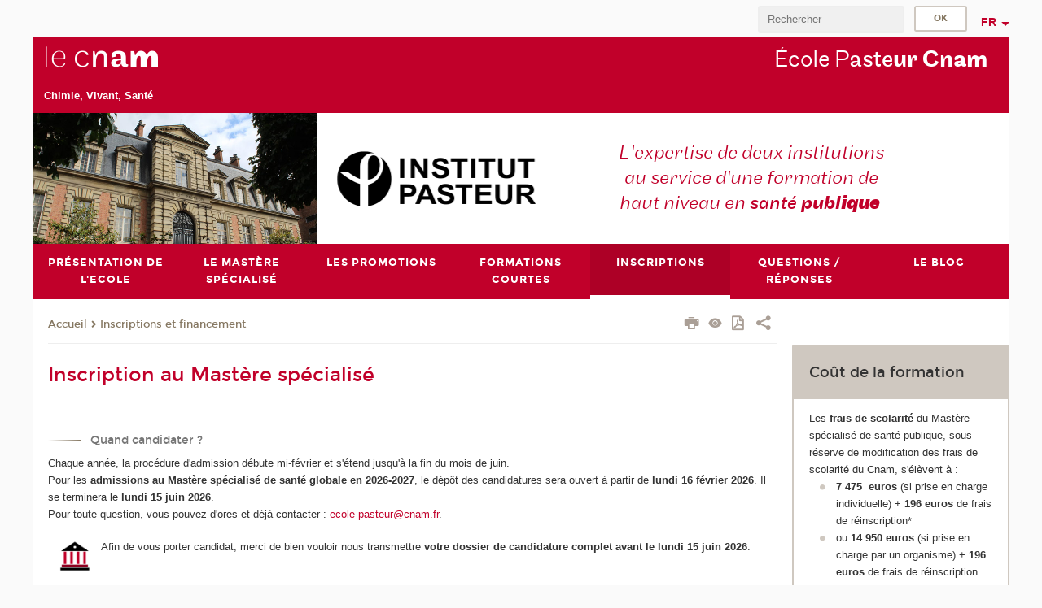

--- FILE ---
content_type: text/html;charset=UTF-8
request_url: https://ecole-pasteur.cnam.fr/inscription-au-mastere-specialise-126259.kjsp?RH=pastadresse&RF=pasteur_inscr
body_size: 9843
content:


















<!DOCTYPE html>
<!--[if IE 8]> <html class="ie8 oldie no-js" xmlns="http://www.w3.org/1999/xhtml" lang="fr" xml:lang="fr"> <![endif]-->
<!--[if gt IE 8]><!--> <html class="no-js" xmlns="http://www.w3.org/1999/xhtml" lang="fr" xml:lang="fr"> <!--<![endif]-->
<head>
    <meta name="viewport" content="width=device-width, initial-scale=1.0" />
    















        <meta itemprop="description" content="" />
        <meta property="og:description" content="" />
        <meta itemprop="name" content="Inscription&#x20;au&#x20;Mast&egrave;re&#x20;sp&eacute;cialis&eacute;" />
        <meta property="og:title" content="Inscription&#x20;au&#x20;Mast&egrave;re&#x20;sp&eacute;cialis&eacute;" />
        <meta property="og:site_name" content="Ecole&#x20;Pasteur-Cnam" />
        <meta property="og:type" content="article" />
        <meta property="og:url" content="https://ecole-pasteur.cnam.fr/inscription-au-mastere-specialise-126259.kjsp?RH=pasteur_inscr" />
        <meta itemprop="image" content="https://ecole-pasteur.cnam.fr&#x2f;images&#x2f;logo.png" />
        <meta property="og:image" content="https://ecole-pasteur.cnam.fr&#x2f;images&#x2f;logo.png" />
<meta http-equiv="content-type" content="text/html; charset=utf-8" />
<title>Inscription au Mastère spécialisé | Ecole Pasteur-Cnam | Cnam</title><link rel="canonical" href="https://ecole-pasteur.cnam.fr/inscription-au-mastere-specialise-126259.kjsp" /><link rel="shortcut icon" type="image/x-icon" href="https://ecole-pasteur.cnam.fr/jsp/images/favicon.ico" />
<link rel="icon" type="image/png" href="https://ecole-pasteur.cnam.fr/jsp/images/favicon.png" />
<meta http-equiv="pragma" content="no-cache" />

<link rel="schema.DC" href="http://purl.org/dc/elements/1.1/" />
<meta name="DC.Title" content="Inscription&#x20;au&#x20;Mast&egrave;re&#x20;sp&eacute;cialis&eacute;&#x20;&#x7c;&#x20;Ecole&#x20;Pasteur-Cnam&#x20;&#x7c;&#x20;Cnam" />
<meta name="DC.Creator" content="Cnam" />
<meta name="DC.Subject" lang="fr-FR" content="" />
<meta name="DC.Description" lang="fr-FR" content="" />
<meta name="DC.Publisher" content="Cnam" />
<meta name="DC.Date.created" scheme="W3CDTF" content="20080624 00:00:00.0" />
<meta name="DC.Date.modified" scheme="W3CDTF" content="20251027 15:29:10.0" />
<meta name="DC.Language" scheme="RFC3066" content="fr-FR" />
<meta name="DC.Rights" content="Copyright &copy;Conservatoire national des arts et métiers" />

<meta name="author" lang="fr_FR" content="Cnam" />
<meta name="keywords" content="" />
<meta name="description" content="" />
<meta name="Date-Creation-yyyymmdd" content="20080624 00:00:00.0" />
<meta name="Date-Revision-yyyymmdd" content="20251027 15:29:10.0" />
<meta name="copyright" content="Copyright &copy;Conservatoire national des arts et métiers" />
<meta name="reply-to" content="cms@cnam.fr" />
<meta name="category" content="Internet" />

    <meta name="robots" content="index, follow" />

<meta name="distribution" content="global" />
<meta name="identifier-url" content="https://ecole-pasteur.cnam.fr/" />
<meta name="resource-type" content="document" />
<meta name="expires" content="-1" />
<meta name="Generator" content="" />
<meta name="Formatter" content="" />
    
    <link rel="start" title="Accueil" href="https://ecole-pasteur.cnam.fr/" />
    
    <link rel="alternate" type="application/rss+xml" title="Fil RSS des dix dernières actualités" href="https://ecole-pasteur.cnam.fr/adminsite/webservices/export_rss.jsp?NOMBRE=10&amp;CODE_RUBRIQUE=pasteur&amp;LANGUE=0" />

    <link rel="stylesheet" type="text/css" media="screen" href="https://ecole-pasteur.cnam.fr/jsp/styles/fonts/icones/IcoMoon.css" />
    <link rel="stylesheet" type="text/css" media="screen" href="https://ecole-pasteur.cnam.fr/jsp/styles/fonts.css" />
    <link rel="stylesheet" type="text/css" media="screen" href="https://ecole-pasteur.cnam.fr/jsp/styles/extension-galerie.css" />
    <!--[if lte IE 8]>
    <link rel="stylesheet" type="text/css" media="screen" href="https://ecole-pasteur.cnam.fr/jsp/styles/all-old-ie.css" />
    <script>'header|footer|main|article|section|audio|video|source'.replace(/\w+/g,function(t){document.createElement(t)})</script>
    <script type="text/javascript" src="https://ecole-pasteur.cnam.fr/adminsite/scripts/libs/ie8-shims.js"></script>
    <![endif]-->
    <!--[if gt IE 8]><!-->
    <link rel="stylesheet" type="text/css" media="screen" href="https://ecole-pasteur.cnam.fr/jsp/styles/screen.css" />
    <!--<![endif]-->
    <link rel="stylesheet" type="text/css" media="screen" href="https://ecole-pasteur.cnam.fr/wro/jQueryCSS/7bd5832b3be32ce6eeeab7c3f97decf8cb618101.css"/>
    <link rel="stylesheet" type="text/css" media="print" href="https://ecole-pasteur.cnam.fr/wro/styles-print/6bb61dd7e6436be9da16491d333d5fc1c0c6716a.css"/>
    <link rel="stylesheet" type="text/css" media="screen" href="https://ecole-pasteur.cnam.fr/wro/styles/eb57c25ff0ffddc60fdc7550a2ba2ba683ce697a.css"/>
    










<style type="text/css" media="screen">

	#menu_principal>li{
		
		width:14.28%;
	}


/*  remplacer par variable bandeau (de site) usine à sites */

	@media screen and (min-width: 50em) {.ligne_1 > .colonne_1 {
				width : 100%;
			}.ligne_2 > .colonne_1 {
				width : 100%;
			}
	}.ie8 .ligne_1 > .colonne_1 {
			width : 100%;
		}.ie8 .ligne_2 > .colonne_1 {
			width : 100%;
		}
</style>


    

    <script type="text/javascript">
        var html = document.getElementsByTagName('html')[0];
        html.className = html.className.replace('no-js', 'js');
    </script>
    

    
    
    <script type="text/javascript" src="https://ecole-pasteur.cnam.fr/adminsite/fcktoolbox/fckeditor/fckeditor.js"></script>
    <script type="text/javascript" src="https://ecole-pasteur.cnam.fr/wro/scripts/717a17b0cdcdc1d468fbeedba4cdddfccb9e6da5.js"></script>

    



<!-- Matomo Script A-->
<script>
    var _paq = window._paq = window._paq || [];
    /* tracker methods like "setCustomDimension" should be called before "trackPageView" */
    _paq.push(['trackPageView']);
    _paq.push(['enableLinkTracking']);
    (function () {
        var u = "https://pascal.cnam.fr/";
        _paq.push(['setTrackerUrl', u + 'matomo.php']);
        _paq.push(['setSiteId', '95']);
        var d = document, g = d.createElement('script'), s = d.getElementsByTagName('script')[0];
        g.async = true;
        g.src = u + 'matomo.js';
        s.parentNode.insertBefore(g, s);
    })();
</script>
<!-- End Matomo Code -->



</head>
<body id="body" class="fiche pagelibre rubrique consultation">







<header>
	<div id="header_deco">
	    <div id="bandeau_outils">
	    	 <button id="menu-principal-bouton" class="plier-deplier__bouton" aria-expanded="false">
                <span class="css-icon-menu"></span>
                <span class="icon-libelle">Menu</span>
            </button>
		    <p id="liens_evitement">
		        <a href="#sans_nav_avec_encadres">Contenu</a> |
		        <a href="#menu_principal">Navigation</a> |
		        <a href="#acces_directs">Accès directs</a>  |
		        <a href="#connexion">Connexion</a>
		    </p>
		    






		    
		    	






		    
		    






		    






		    









<div id="recherche-simple" class="plier-deplier">
        <div class="recherche-simple-Top">
	        <form class="form-recherche-simple-Top"  action="/servlet/com.jsbsoft.jtf.core.SG?EXT=cnam&amp;PROC=RECHERCHE_SIMPLE&amp;ACTION=RECHERCHE&amp;RF=pasteur_inscr&amp;RH=pasteur_inscr&amp;ID_REQ=1769721573036" method="post">
	            <input type="hidden" name="#ECRAN_LOGIQUE#" value="RECHERCHE" />
	            <input type="hidden" name="ACTION" value="VALIDER" />
	            <input type="hidden" name="LANGUE_SEARCH" value="0" />
	            <input type="hidden" name="CODE_RUBRIQUE" value="pasteur" />
	            <input type="hidden" name="SITE_CLOISONNE" value="1" />
	            <input type="hidden" name="CODE_SITE_DISTANT" value="" />
	            <input type="hidden" name="SEARCH_SOUSRUBRIQUES" value="true" />
	            <input type="hidden" name="SEARCH_EXCLUSIONOBJET" value="" />
	            <input type="hidden" name="RH" value="pasteur_inscr" />
	            <input type="hidden" name="OBJET" value="TOUS" />
	            <label for="MOTS_CLEFS">Recherche</label>
	            <input name="QUERY" role="search" type="text" id="MOTS_CLEFS" value="" placeholder="Rechercher" title="Rechercher par mots-clés" />
	            <input type="submit" value="ok" />
	            
	        </form>
    </div><!-- .plier-deplier__contenu -->
</div><!-- #recherche-simple .plier-deplier -->

		    







<div id="versions" class="plier-deplier">
        <button class="plier-deplier__bouton versions__item" aria-expanded="false">fr</button>
        <div class="plier-deplier__contenu plier-deplier__contenu--clos">
	        <div><!--
	        --><ul><!----><li class="versions__item versions_en"  lang="en"><a href="https://www.cnam.eu/site-en/" hreflang="en">
	                        en
	                      </a></li><!----></ul><!--
	    --></div><!-- 
       --></div><!-- .plier-deplier__contenu -->
    </div><!-- #versions -->
    
	    </div> <!-- #bandeau_outils -->
		
	    <div id="banniere">
	   		











<div class="banniere clearfix" role="banner">
		<div class="banniere__logo-structure">
	            <a href="https://ecole-pasteur.cnam.fr/bienvenue-sur-le-site-de-l-ecole-pasteur-cnam-de-sante-publique-122058.kjsp?RH=pasteur_inscr&amp;RF=pasteur" class="banniere__logo" title="Retour à la page d'accueil">
					<img src="/jsp/styles/img/logo_cnam_blanc_transp.png" alt="logo-Ecole Pasteur-Cnam" title="Retour à la page d'accueil" />
	            </a>

			
				<a class="type_rubrique_0001 lien_interne"  class="banniere__structure" target="_blank" href="https://chimie-vivant-sante.cnam.fr/epn-chimie-vivant-sante-cvs-/" title="Chimie, Vivant, Santé"><strong>Chimie, Vivant, Santé</strong></a>	
			
		</div>
		
         
        	<a href="https://ecole-pasteur.cnam.fr/" class="banniere__intitule" title="Retour à l’accueil du site"><!-- 
	        	
	        		--><span class="fragment_0">École P</span><!--
	        		
	        		--><span class="fragment_1">aste</span><!--
	        		
	        		--><span class="fragment_2">ur Cn</span><!--
	        		
	        		--><span class="fragment_3">am</span><!--
	        		
        	 --></a>
       
</div><!-- .banniere -->
	    </div>
	    
		     <a id="bandeau" href="https://ecole-pasteur.cnam.fr/">
		   		




	<div class="bandeau__fragmente clearfix">
		<!-- Images -->
		<div class="bandeau__fragmente-images">
			<!-- les <img> sont en visibility hidden pour maintenir le ratio de largeur de l'image sur le div parent, qui est ensuite rempli avec le background cover -->
			
				<div class="effet14">
					<div class="itemwrap">
						<div class="bandeau__fragmente-image bandeau__fragmente-image-1 effetIn2" style="background-image:url('/uas/alias81/NOM_PROPRIETE_BANDEAU_IMAGE_1/bandeau_pasteur-left.jpg')">				
							<img src="/uas/alias81/NOM_PROPRIETE_BANDEAU_IMAGE_1/bandeau_pasteur-left.jpg">
						</div>
					</div>
				</div>
			
			
				<div class="effet9">
					<div class="itemwrap">
						<div class="bandeau__fragmente-image bandeau__fragmente-image-2 effetIn2" style="background-image:url('/uas/alias81/NOM_PROPRIETE_BANDEAU_IMAGE_2/bandeau_pasteur-right.png')">				
							<img src="/uas/alias81/NOM_PROPRIETE_BANDEAU_IMAGE_2/bandeau_pasteur-right.png">
						</div>
					</div>
				</div>
			
		</div>
		
		<!-- Message-->
		<div class="bandeau__fragmente-message effet4"><div class="itemwrap"><div class="bandeau__fragmente-message-effet effetIn2"><!--
			
		       		--><span class="fragment_0">L'expertise de deux institutions  <br />au service d'une formation  de <br />haut niveau en </span><!--
		       		
		       		--><span class="fragment_1">santé </span><!--
		       		
		       		--><span class="fragment_2">publ</span><!--
		       		
		       		--><span class="fragment_3">ique</span><!--
		       		
		--><span class="typewritterEffect">&nbsp;</span></div></div></div>
	</div>


		    </a>
		
	    <div id="menu" role="navigation" aria-expanded="false">
	        








    <ul id="menu_principal" class="menu_principal--riche mobile-menu__level js-mobile-menu__level"><!--
	            --><li class=" mobile-menu__item js-mobile-menu__item">
	            
	            <a href="#2" class="js-menu-link type_rubrique_" aria-expanded="false"><span>Présentation de l'Ecole</span></a>
	            
		            <div class="plier-deplier__contenu plier-deplier__contenu--clos mobile-menu__level js-mobile-menu__level ">
	                   <div class="menu_principal__col">
		                    <ul><!-- 
		                     	
		                        --><li class=" mobile-menu__item js-mobile-menu__item">
		                            <a href="https://ecole-pasteur.cnam.fr/responsables-pedagogiques-126319.kjsp?RH=pasteur&amp;RF=pasteur_encadrement" class="type_rubrique_0001">Equipe pédagogique</a>
			                        
		                        </li><!--
		                        --><li class=" mobile-menu__item js-mobile-menu__item">
		                            <a href="https://ecole-pasteur.cnam.fr/nous-contacter-150352.kjsp?RH=pasteur&amp;RF=pastadresse" class="type_rubrique_0001">Contact</a>
			                        
		                        </li><!--
		                    --></ul>
	                   </div>
	                    
		           </div>
	           
	          </li><!-- 
	            --><li class=" mobile-menu__item js-mobile-menu__item">
	            
	            <a href="https://ecole-pasteur.cnam.fr/programme-du-mastere-specialise-397475.kjsp?RH=pasteur&amp;RF=pasteur_form" class="js-menu-link type_rubrique_0001" aria-expanded="false"><span>Le Mastère Spécialisé</span></a>
	            
		            <div class="plier-deplier__contenu plier-deplier__contenu--clos mobile-menu__level js-mobile-menu__level ">
	                   <div class="menu_principal__col">
		                    <ul><!-- 
		                     	
		                     	--><li class=" mobile-menu__level__titre">
			                        <a href="https://ecole-pasteur.cnam.fr/programme-du-mastere-specialise-397475.kjsp?RH=pasteur&amp;RF=pasteur_form">
				                        
			            					Programme du Mastère spécialisé
			            				
			                        </a>
			                    </li><!--
		                        --><li class=" mobile-menu__item js-mobile-menu__item">
		                            <a href="https://ecole-pasteur.cnam.fr/tronc-commun-du-mastere-de-sante-publique-126915.kjsp?RH=pasteur&amp;RF=pasteur_tronc" class="type_rubrique_0001">Tronc commun</a>
			                        
		                        </li><!--
		                        --><li class=" mobile-menu__item js-mobile-menu__item">
		                            <a href="https://ecole-pasteur.cnam.fr/specialisation-en-sante-globale-148220.kjsp?RH=pasteur&amp;RF=pasteur_ri" class="type_rubrique_0001">Spécialisation Santé globale</a>
			                        
		                        </li><!--
		                        --><li class=" mobile-menu__item js-mobile-menu__item">
		                            <a href="https://ecole-pasteur.cnam.fr/stage-et-these-professionnelle-127419.kjsp?RH=pasteur&amp;RF=pasteur_stage" class="type_rubrique_0001">Stage et thèse professionnelle</a>
			                        
		                        </li><!--
		                    --></ul>
	                   </div>
	                    
		           </div>
	           
	          </li><!-- 
	            --><li class=" mobile-menu__item js-mobile-menu__item">
	            
	            <a href="https://ecole-pasteur.cnam.fr/les-anciennes-promotions--1019278.kjsp?RH=pasteur&amp;RF=1394630400330" class="js-menu-link type_rubrique_0001" aria-expanded="false"><span>Les Promotions</span></a>
	            
		            <div class="plier-deplier__contenu plier-deplier__contenu--clos mobile-menu__level js-mobile-menu__level ">
	                   <div class="menu_principal__col">
		                    <ul><!-- 
		                     	
		                     	--><li class=" mobile-menu__level__titre">
			                        <a href="https://ecole-pasteur.cnam.fr/les-anciennes-promotions--1019278.kjsp?RH=pasteur&amp;RF=1394630400330">
				                        
			            					Les anciennes promotions 
			            				
			                        </a>
			                    </li><!--
		                        --><li class=" mobile-menu__item js-mobile-menu__item">
		                            <a href="https://ecole-pasteur.cnam.fr/promotion-2025-2026-1521125.kjsp?RH=pasteur&amp;RF=1738678826286" class="type_rubrique_0001">Promotion 2025-2026</a>
			                        
		                        </li><!--
		                        --><li class=" mobile-menu__item js-mobile-menu__item">
		                            <a href="https://ecole-pasteur.cnam.fr/temoignages-716017.kjsp?RH=pasteur&amp;RF=1423759181330" class="type_rubrique_0001">Témoignages des anciens élèves</a>
			                        
		                        </li><!--
		                        --><li class=" mobile-menu__item js-mobile-menu__item">
		                            <a href="https://ecole-pasteur.cnam.fr/ou-les-auditeurs-du-mastere-ont-ils-effectue-leur-stage--653086.kjsp?RH=pasteur&amp;RF=1459331566033" class="type_rubrique_0001">Carte des stages</a>
			                        
		                        </li><!--
		                        --><li class=" mobile-menu__item js-mobile-menu__item">
		                            <a href="https://ecole-pasteur.cnam.fr/que-sont-devenus-les-anciens-auditeurs-du-mastere--913312.kjsp?RH=pasteur&amp;RF=1394631243441" class="type_rubrique_0001">Enquête</a>
			                        
		                        </li><!--
		                    --></ul>
	                   </div>
	                    
		           </div>
	           
	          </li><!-- 
	            --><li class=" mobile-menu__item js-mobile-menu__item">
	            
	            <a href="https://ecole-pasteur.cnam.fr/les-formations-courtes-175885.kjsp?RH=pasteur&amp;RF=pasteurforcourtes" class="js-menu-link type_rubrique_0001" aria-expanded="false"><span>Formations courtes</span></a>
	            
	          </li><!-- 
	            --><li class="menu_principal-actif  mobile-menu__item js-mobile-menu__item">
	            
	            <a href="https://ecole-pasteur.cnam.fr/inscription-au-mastere-specialise-126259.kjsp?RH=pasteur&amp;RF=pasteur_inscr" class="js-menu-link type_rubrique_0001" aria-expanded="false"><span>Inscriptions</span></a>
	            
	          </li><!-- 
	            --><li class=" mobile-menu__item js-mobile-menu__item">
	            
	            <a href="https://ecole-pasteur.cnam.fr/questions-reponses-125971.kjsp?RH=pasteur&amp;RF=pasteur_faq" class="js-menu-link type_rubrique_0001" aria-expanded="false"><span>Questions / réponses</span></a>
	            
	          </li><!-- 
	            --><li class=" mobile-menu__item js-mobile-menu__item">
	            
	            <a href="https://ecole-pasteur.cnam.fr/le-blog-de-l-equipe-pasteur-cnam-999978.kjsp?RH=pasteur&amp;RF=1526647845795" class="js-menu-link type_rubrique_0001" aria-expanded="false"><span>Le blog</span></a>
	            
	          </li><!-- 
    --></ul><!-- #menu_principal -->
	        <div class="separateur"></div>
	    </div> <!-- #menu -->
    </div>
</header>

<main id="page">
    <div id="page_deco">
        <div id="contenu-encadres">
            <div id="sans_nav_avec_encadres" class="contenu" role="main">
                
                    <div class="contenu__outils clearfix">
	                    















<p id="fil_ariane"><a href='http://ecole-pasteur.cnam.fr'><span>Accueil</span></a><span class='icon icon-chevron_right'></span><a href="https://ecole-pasteur.cnam.fr/inscription-au-mastere-specialise-126259.kjsp?RH=pasteur_inscr&amp;RF=pasteur_inscr">Inscriptions et financement</a></p>
            <p class="fil_ariane__position"></p>

	                    











<ul class="actions-fiche">

<!--  <li class="actions-fiche__item actions-fiche__item--panier"> -->

<!-- 		 <input type="hidden" id="isPresentPanier" name="isPresentPanier" value="false" /> -->




<!--     </li> -->
    
    <li class="actions-fiche__item actions-fiche__item--print">
        <button title="Imprimer" onclick="window.print(); return false;"><span aria-hidden="true" class="icon icon-print"></span><span class="actions-fiche__libelle">Imprimer</span></button>
    </li>
    <li class="actions-fiche__item actions-fiche__item--print">
        <a href="/inscription-au-mastere-specialise-126259.kjsp?RH=pastadresse&RF=pasteur_inscr&versiontexte=true" title="Version texte" target="_blank"><span aria-hidden="true" class="icon icon-eye2"></span></a>
    </li>
    
	
	<li class="actions-fiche__item actions-fiche__item--pdf">
		<a title="Version PDF" href="https://ecole-pasteur.cnam.fr/inscription-au-mastere-specialise-126259.kjsp?RH=pasteur_inscr&amp;toPdf=true" rel="nofollow">
			<span aria-hidden="true" class="icon icon-file-pdf-o"></span>
			<span class="actions-fiche__libelle">Version PDF</span>
		</a>
	</li>
	
    <li class="actions-fiche__item plier-deplier actions-fiche__item--share">
        <button class="plier-deplier__bouton" aria-expanded="false" title="Partager"><span aria-hidden="true" class="icon icon-share"></span><span class="actions-fiche__libelle">Partager</span></button>
        <div class="plier-deplier__contenu plier-deplier__contenu--clos partage-reseauxsociaux">
            <span>Partager cette page</span>
            <ul><!----><li class="partage-reseauxsociaux__item partage-reseauxsociaux__item--facebook">
                        <a href="https://www.facebook.com/sharer/sharer.php?s=100&u=https://ecole-pasteur.cnam.fr/inscription-au-mastere-specialise-126259.kjsp?RH=pasteur_inscr" title="Facebook">
                            <span aria-hidden="true" class="icon icon-facebook"></span>
                            <span class="actions-fiche__libelle">Facebook</span>
                        </a>
                    </li><!----><li class="partage-reseauxsociaux__item partage-reseauxsociaux__item--twitter">
                        <a href="https://twitter.com/intent/tweet?url=https%3A%2F%2Fecole-pasteur.cnam.fr%2Finscription-au-mastere-specialise-126259.kjsp%3FRH%3Dpasteur_inscr&via=lecnam&text=Inscription+au+Mast%C3%A8re+sp%C3%A9cialis%C3%A9" title="Twitter">
                            <span aria-hidden="true" class="icon icon-twitter"></span>
                            <span class="actions-fiche__libelle">Twitter</span>
                        </a>
                    </li><!----><li class="partage-reseauxsociaux__item partage-reseauxsociaux__item--linkedin">
                        <a href="https://www.linkedin.com/shareArticle?mini=true&url=https://ecole-pasteur.cnam.fr/inscription-au-mastere-specialise-126259.kjsp?RH=pasteur_inscr" title="Linkedin">
                            <span aria-hidden="true" class="icon icon-linkedin"></span>
                            <span class="actions-fiche__libelle">Linkedin</span>
                        </a>
                    </li><!----></ul>
        </div>
    </li></ul><!-- .actions-fiche -->

                    </div>
                    
                    
                        <h1>Inscription au Mastère spécialisé</h1>
                    




<div class="ligne_1"><div class="colonne_1">
                <div class="colonne_deco"><div class="paragraphe--3">
                                <h2 class="paragraphe__titre--3"> Quand candidater ?</h2><div class="paragraphe__contenu--3 toolbox">
                                
Chaque année, la procédure d'admission débute mi-février et s'étend jusqu'à la fin du mois de juin.
<p>Pour&nbsp;les <strong>admissions au&nbsp;Mastère spécialisé de santé globale en 2026-2027</strong>, le dépôt des candidatures sera ouvert à partir de <strong>lundi&nbsp;16&nbsp;février 2026</strong>. Il se terminera&nbsp;le <strong>lundi&nbsp;15&nbsp;juin 2026</strong>.&nbsp;<br>
Pour toute question, vous pouvez d'ores et déjà contacter :&nbsp;<a class="mailto" href="mailto:ecole-pasteur%40cnam%2Efr?Subject=&amp;body=" title="ecole-pasteur@cnam.fr">ecole-pasteur@cnam.fr</a>.</p>

<p><img alt="Candidatures " src="https://ecole-pasteur.cnam.fr/medias/photo/institution_1650546926758-jpg?ID_FICHE=108024" style="width: 45px; height: 44px; margin: 0px 10px; float: left;" title="Candidatures ">Afin de vous porter&nbsp;candidat, merci de bien vouloir nous transmettre&nbsp;<strong>votre dossier de candidature complet avant le </strong> <strong>lundi&nbsp;15&nbsp;juin 2026</strong>.</p>
<br>

                            </div><!-- .paragraphe__contenu--3 .toolbox -->
                        </div><!-- paragraphe--3 --><div class="paragraphe--3">
                                <h2 class="paragraphe__titre--3"> Comment candidater ?</h2><div class="paragraphe__contenu--3 toolbox">
                                
1. Prendre connaissance des <strong><a href="#prerequis" class="lien_interne">pré-requis et conditions d’admissibilité</a></strong>.<br>
2. Constituer un <strong>dossier de candidature complet</strong> comprenant :

<ul>
	<li>Une lettre de motivation ;</li>
	<li>Un CV détaillé&nbsp;;</li>
	<li>La copie d'une&nbsp;pièce d'identité en cours de validité ;</li>
	<li>La copie du diplôme équivalent à Bac+5 ;</li>
	<li>Deux lettres de recommandation.<br>
	&nbsp;</li>
</ul>

<div>3. Envoyer le dossier de candidature par courriel à l'adresse suivante :
<ul>
	<li><a class="mailto" href="mailto:ecole-pasteur%40cnam%2Efr?Subject=&amp;body=" title="ecole-pasteur@cnam.fr"><strong>ecole-pasteur@cnam.fr</strong></a><br>
	&nbsp;</li>
</ul>
4. Quel est le<strong> processus de sélection </strong>?</div>

<ul>
	<li>Les dossiers de candidature déposés avant le 14&nbsp;avril seront examinés par le Comité Pédagogique lors d'une première session fin avril (pour une réponse début mai).</li>
	<li>Les dossiers déposés après le 14&nbsp;avril seront examinés lors d'une deuxième session fin juin (pour une réponse début juillet).</li>
</ul>
&nbsp;

<div>5. Afin d’assurer un suivi régulier des intentions de candidature, nous vous conseillons de remplir le formulaire de pré-candidature ci-après, et ce tout au long de l’année. Attention, ce formulaire ne se substitue pas à la procédure de candidature mentionnée précédemment et nous vous invitons à envoyer votre dossier complet aux adresses indiquées précédemment.</div>
                            </div><!-- .paragraphe__contenu--3 .toolbox -->
                        </div><!-- paragraphe--3 --><div class="paragraphe--1"><div class="paragraphe__contenu--1 toolbox">
                                <form method="post" action="https://ecole-pasteur.cnam.fr/servlet/com.jsbsoft.jtf.core.SG" class="formulaire_redacteur disposition1"><div><input type="hidden" name="PAGE_REFERER" value="/inscription-au-mastere-specialise-126259.kjsp?RH=pastadresse&amp;RF=pasteur_inscr"><input type="hidden" name="PROC" value="SAISIE_FORMULAIRE"><input type="hidden" name="EXT" value="formulaire"><input type="hidden" name="ACTION" value="SAISIE_ENREGISTRER"><input type="hidden" name="CODE" value="1234348436524"><input type="hidden" name="ECRAN_LOGIQUE" value="FIN_SAISIE"><input type="hidden" name="RH" value="pasteur_inscr"></div><p class="obligatoire"><label for="CHAMP0">Nom (*)</label><input type="hidden" name="#FORMAT_CHAMP0" value="2;0;0;50;LIB=Nom;0"><input title="champ obligatoire" required type="text" id="CHAMP0" name="CHAMP0" value="" maxlength="50" size="50">
</p><p class="obligatoire"><label for="CHAMP1">Prénom (*)</label><input type="hidden" name="#FORMAT_CHAMP1" value="2;0;0;50;LIB=Prénom;1"><input title="champ obligatoire" required type="text" id="CHAMP1" name="CHAMP1" value="" maxlength="50" size="50">
</p><p class="obligatoire"><label for="CHAMP2">Date de naissance (*)</label><input type="hidden" name="#FORMAT_CHAMP2" value="2;0;0;20;LIB=Date de naissance;2"><input title="champ obligatoire" required type="text" id="CHAMP2" name="CHAMP2" value="" maxlength="20" size="20">
</p><p class="obligatoire"><label for="CHAMP3">Nationalité (*)</label><input type="hidden" name="#FORMAT_CHAMP3" value="2;0;0;32;LIB=Nationalité;3"><input title="champ obligatoire" required type="text" id="CHAMP3" name="CHAMP3" value="" maxlength="32" size="32">
</p><p class="obligatoire"><label for="CHAMP4">Adresse (*)</label><input type="hidden" name="#FORMAT_CHAMP4" value="2;5;0;150;LIB=Adresse;4"><textarea title="champ obligatoire" required id="CHAMP4" name="CHAMP4" cols="40" rows="6" maxlength="150"></textarea>
</p><p class="obligatoire"><label for="CHAMP5">Code postal (*)</label><input type="hidden" name="#FORMAT_CHAMP5" value="2;0;0;10;LIB=Code postal;5"><input title="champ obligatoire" required type="text" id="CHAMP5" name="CHAMP5" value="" maxlength="10" size="10">
</p><p class="obligatoire"><label for="CHAMP6">Ville (*)</label><input type="hidden" name="#FORMAT_CHAMP6" value="2;0;0;60;LIB=Ville;6"><input title="champ obligatoire" required type="text" id="CHAMP6" name="CHAMP6" value="" maxlength="60" size="50">
</p><p class="obligatoire"><label for="CHAMP7">Téléphone (*)</label><input type="hidden" name="#FORMAT_CHAMP7" value="2;0;0;25;LIB=Téléphone;7"><input title="champ obligatoire" required type="text" id="CHAMP7" name="CHAMP7" value="" maxlength="25" size="25">
</p><p class="obligatoire"><label for="CHAMP9">Mél (*)</label><input type="hidden" name="#FORMAT_CHAMP9" value="2;0;0;60;LIB=Mél;8"><input title="champ obligatoire" required type="text" id="CHAMP9" name="CHAMP9" value="" maxlength="60" size="50">
</p><p class="obligatoire"><label for="CHAMP10">Diplômes (*)</label><input type="hidden" name="#FORMAT_CHAMP10" value="2;5;0;300;LIB=Diplômes;9"><textarea title="champ obligatoire" required id="CHAMP10" name="CHAMP10" cols="40" rows="6" maxlength="300"></textarea>
</p><p class="obligatoire"><label for="CHAMP11">Expérience professionnelle (*)</label><input type="hidden" name="#FORMAT_CHAMP11" value="2;5;0;300;LIB=Expérience professionnelle;10"><textarea title="champ obligatoire" required id="CHAMP11" name="CHAMP11" cols="40" rows="6" maxlength="300"></textarea>
</p><p class="obligatoire"><label for="CHAMP12">Profession actuelle (*)</label><input type="hidden" name="#FORMAT_CHAMP12" value="2;0;0;60;LIB=Profession actuelle;11"><input title="champ obligatoire" required type="text" id="CHAMP12" name="CHAMP12" value="" maxlength="60" size="50">
</p><p class="obligatoire"><label for="CHAMP13">Employeur (*)</label><input type="hidden" name="#FORMAT_CHAMP13" value="2;5;0;150;LIB=Employeur;12"><textarea title="champ obligatoire" required id="CHAMP13" name="CHAMP13" cols="40" rows="6" maxlength="150"></textarea>
</p><p class="validation_saisie_honeypot"><label for="VALIDATION_ANONYME">Champ pour les robots. Si vous êtes humains, merci de le laisser vide.</label><input type="text" id="VALIDATION_ANONYME" name="VALIDATION_ANONYME" value="" tabindex="-1"></p><p class="validation"><input type="hidden" name="NUMERO_ACTION" value="13"><input type="submit" class="submit" value="Envoyer"> <input type="reset" class="reset" value="Annuler"> </p></form>
                            </div><!-- .paragraphe__contenu--1 .toolbox -->
                        </div><!-- paragraphe--1 --></div><!-- colonne_deco -->
            </div><!-- .colonne_1 --></div><!-- .ligne_1 --><div class="ligne_2"><div class="colonne_1">
                <div class="colonne_deco"><div class="paragraphe--0"><div class="paragraphe__contenu--0 toolbox">
                                <strong><a name="prerequis" class="anchor"></a>Pré-requis : niveau Bac+5 (Master 2)</strong>
<ul>
	<li>Diplôme d'ingénieur habilité par la Commission des Titres d'Ingénieurs ;</li>
	<li>Diplôme d'une des écoles de management titulaires habilités à délivrer le grade de Master ;</li>
	<li>Diplôme de 3ème&nbsp;cycle&nbsp;habilité&nbsp;par les autorités universitaires ;</li>
	<li>Diplôme professionnel cohérent avec le niveau Bac+5 ou permettant la présentation de certains grands concours nationaux (ENA, ENSP, etc.) tel que figurant dans la liste arrêtée par la Conférence des Grandes Ecoles ;</li>
	<li>Diplôme d'une école de statistiques (ENSAI, ISUP, INA ou diplômes jugés équivalents) ;</li>
	<li>Les étudiants ayant validé un 2ème cycle d'études médicales, vétérinaires, pharmaceutiques ou odontologiques&nbsp;devront avoir plusieurs années d'expérience professionnelle (internat inclus) ;</li>
	<li>Diplôme étranger équivalent aux diplômes français exigés ci-dessus.</li>
</ul>
<strong>Attention&nbsp;</strong>: un nombre croissant de cours est délivré en anglais. Une bonne maîtrise de l'anglais est donc nécessaire pour suivre le Mastère spécialisé.
                            </div><!-- .paragraphe__contenu--0 .toolbox -->
                        </div><!-- paragraphe--0 --></div><!-- colonne_deco -->
            </div><!-- .colonne_1 --></div><!-- .ligne_2 -->




            </div> <!-- .contenu -->
            









<div id="encadres" role="complementary">
        
        














        













	<div class="encadre encadre_fiche encadre--1"><h2 class="encadre__titre--1">
				Co&#251;t de la formation
				
			</h2><div class="encadre_contenu encadre__contenu--1">
				Les <strong>frais de scolarité</strong> du Mastère spécialisé de santé publique, sous réserve de modification des frais de scolarité du Cnam, s'élèvent à :
<ul>
	<li><strong>7 475&nbsp;</strong><span style="font-weight: bold;"> euros</span> (si prise en charge individuelle) +&nbsp;<strong>196 euros</strong> de frais de réinscription*</li>
	<li>ou <strong>14 950​</strong>​​​​​​<span style="font-weight: bold;"> euros </span>(si prise en charge par un organisme) +&nbsp;<strong>196 euros </strong>de frais de réinscription&nbsp;</li>
</ul>

<p>*<span style="line-height:13.35pt"><i><span style="font-weight:normal">La formation se déroulant à cheval sur deux années universitaires de septembre N à décembre N+1 les frais d’inscription sont de 7 475<span style="letter-spacing:-.2pt">€ </span>/14 950<span style="letter-spacing:-.2pt">€ du 01/09/2025 au 31/08/2026 et de 196€ du 01/09/2026 au 31/12/2026.</span></span></i></span></p>
Les frais du Mastère spécialisé sont indicatifs et sont susceptibles d'être révisés d'ici la rentrée prochaine.
			</div><!-- .encadre_contenu .encadre__contenu -->
		
	</div><!-- .encadre_fiche .encadre -->

	<div class="encadre encadre_fiche encadre--1"><h2 class="encadre__titre--1">
				 
				
			</h2><div class="encadre_contenu encadre__contenu--1">
				

<ul>
	<li style="font-weight: bold;">Etudiants étrangers</li>
	<li style="font-weight: bold;">Internes ou professionnels de la santé</li>
</ul>
Comment <a class="lien_interne" href="https://ecole-pasteur.cnam.fr/comment-financer-votre-mastere-specialise--891006.kjsp?RH=pasteur_inscr" title="financer votre mastère?">financer votre Mastère</a>&nbsp;?
			</div><!-- .encadre_contenu .encadre__contenu -->
		
	</div><!-- .encadre_fiche .encadre -->


        














        














        













</div><!-- #encadres -->

            </div><!-- #contenu-encadres -->
            </div><!-- #page_deco -->
            <div class="separateur"></div>
        </main> <!-- #page -->

        <footer id="pied_deco">
        	<div class="pied_element_mobile">
	        	






			    






			    






        	</div>
        	<div class="reseauxSociauxMobile"> 






			</div>
        	




<ul id="menu_pied_page"><!----><li><a href="https://ecole-pasteur.cnam.fr/nous-contacter-150352.kjsp?RH=pasteur&amp;RF=adresse+et+pla">Contact</a></li><!----><li><a href="https://ecole-pasteur.cnam.fr/questions-reponses-125971.kjsp?RH=pasteur&amp;RF=ecolepastfaq">FAQ</a></li><!----><li><a href="https://ecole-pasteur.cnam.fr/informations-legales-ecole-pasteur-cnam-842961.kjsp?RH=pasteur&amp;RF=pasteur_info">Infos site</a></li><!----><li><a href="https://ecole-pasteur.cnam.fr/bibliotheque/">Bibliothèque</a></li><!----><li><a href="https://ecole-pasteur.cnam.fr/hesam-universite/">heSam Université</a></li><!----><li><a href="https://ecole-pasteur.cnam.fr/plan-de-site-961807.kjsp?RH=pasteur&amp;RF=1512058978924">Plan de site</a></li><!----><li><a href="https://ecole-pasteur.cnam.fr/declaration-d-accessibilite-non-conforme-1207662.kjsp?RH=pasteur&amp;RF=1606403900951">Accessibilité: non conforme</a></li><!----></ul><!-- #menu_pied_page -->

            <div id="pied_page" class="no-infos-pied-page" role="contentinfo"><!-- 
                  --><div id="plan__pied_page"> 
                 	









    <div class="plan-site">
        <ul class="plan-site__1"><!-- 
          --><li class="plan-site__1_item">
               <a href="#2">Présentation de l'Ecole</a>
	           
	               <ul class="plan-site__2">
		                   <li class="plan-site__2_item">
			               		<a href="https://ecole-pasteur.cnam.fr/responsables-pedagogiques-126319.kjsp?RH=pasteur&amp;RF=pasteur_encadrement">Equipe pédagogique</a>
		                   </li>
		                   <li class="plan-site__2_item">
			               		<a href="https://ecole-pasteur.cnam.fr/nous-contacter-150352.kjsp?RH=pasteur&amp;RF=pastadresse">Contact</a>
		                   </li>
	               </ul>
            </li><!--
          --><li class="plan-site__1_item">
               <a href="https://ecole-pasteur.cnam.fr/programme-du-mastere-specialise-397475.kjsp?RH=pasteur&amp;RF=pasteur_form">Le Mastère Spécialisé</a>
	           
	               <ul class="plan-site__2">
		                   <li class="plan-site__2_item">
			               		<a href="https://ecole-pasteur.cnam.fr/tronc-commun-du-mastere-de-sante-publique-126915.kjsp?RH=pasteur&amp;RF=pasteur_tronc">Tronc commun</a>
		                   </li>
		                   <li class="plan-site__2_item">
			               		<a href="https://ecole-pasteur.cnam.fr/specialisation-en-sante-globale-148220.kjsp?RH=pasteur&amp;RF=pasteur_ri">Spécialisation Santé globale</a>
		                   </li>
		                   <li class="plan-site__2_item">
			               		<a href="https://ecole-pasteur.cnam.fr/stage-et-these-professionnelle-127419.kjsp?RH=pasteur&amp;RF=pasteur_stage">Stage et thèse professionnelle</a>
		                   </li>
	               </ul>
            </li><!--
          --><li class="plan-site__1_item">
               <a href="https://ecole-pasteur.cnam.fr/les-anciennes-promotions--1019278.kjsp?RH=pasteur&amp;RF=1394630400330">Les Promotions</a>
	           
	               <ul class="plan-site__2">
		                   <li class="plan-site__2_item">
			               		<a href="https://ecole-pasteur.cnam.fr/promotion-2025-2026-1521125.kjsp?RH=pasteur&amp;RF=1738678826286">Promotion 2025-2026</a>
		                   </li>
		                   <li class="plan-site__2_item">
			               		<a href="https://ecole-pasteur.cnam.fr/temoignages-716017.kjsp?RH=pasteur&amp;RF=1423759181330">Témoignages des anciens élèves</a>
		                   </li>
		                   <li class="plan-site__2_item">
			               		<a href="https://ecole-pasteur.cnam.fr/ou-les-auditeurs-du-mastere-ont-ils-effectue-leur-stage--653086.kjsp?RH=pasteur&amp;RF=1459331566033">Carte des stages</a>
		                   </li>
		                   <li class="plan-site__2_item">
			               		<a href="https://ecole-pasteur.cnam.fr/que-sont-devenus-les-anciens-auditeurs-du-mastere--913312.kjsp?RH=pasteur&amp;RF=1394631243441">Enquête</a>
		                   </li>
	               </ul>
            </li><!--
          --><li class="plan-site__1_item">
               <a href="https://ecole-pasteur.cnam.fr/les-formations-courtes-175885.kjsp?RH=pasteur&amp;RF=pasteurforcourtes">Formations courtes</a>
	           
            </li><!--
          --><li class="plan-site__1_item">
               <a href="https://ecole-pasteur.cnam.fr/inscription-au-mastere-specialise-126259.kjsp?RH=pasteur&amp;RF=pasteur_inscr">Inscriptions</a>
	           
            </li><!--
          --><li class="plan-site__1_item">
               <a href="https://ecole-pasteur.cnam.fr/questions-reponses-125971.kjsp?RH=pasteur&amp;RF=pasteur_faq">Questions / réponses</a>
	           
            </li><!--
          --><li class="plan-site__1_item">
               <a href="https://ecole-pasteur.cnam.fr/le-blog-de-l-equipe-pasteur-cnam-999978.kjsp?RH=pasteur&amp;RF=1526647845795">Le blog</a>
	           
            </li><!--
        --></ul>
    </div>
                 </div><!-- 
                  --><div id="info__pied_page" class="">
                 	<div class="reseauxSociauxGrandEcran">





</div>
                 	





                 </div><!-- 
                 --><span id="haut_page"><span aria-hidden="true" class="icon icon-arrow-up"></span><a href="#body"><span class="icon-libelle">Haut de page</span></a></span><!-- 
             --></div><!-- #pied_page -->
             <div id="connexion__pied_page">
             	










	<a href="/servlet/com.jsbsoft.jtf.core.SG?PROC=IDENTIFICATION_FRONT&ACTION=CONNECTER&URL_REDIRECT=%2Finscription-au-mastere-specialise-126259.kjsp%3FRH%3Dpastadresse%26RF%3Dpasteur_inscr" class="connexion__pied_page__connexion">Konnexion</a>

             </div>
            

        </footer> <!-- #pied_deco -->

        
        <a class="url-fiche" href="https://ecole-pasteur.cnam.fr/inscription-au-mastere-specialise-126259.kjsp?RH=pasteur_inscr">https://ecole-pasteur.cnam.fr/inscription-au-mastere-specialise-126259.kjsp?RH=pasteur_inscr</a>

		<script type="text/javascript" src="https://ecole-pasteur.cnam.fr/wro/scriptsFo_fr_FR/3a56eb39af7beb2cf5f06ab913fb0407cb429170.js"></script>

        

		<script type="text/javascript">
			
		
			
		

</script>

















</body>
</html>

